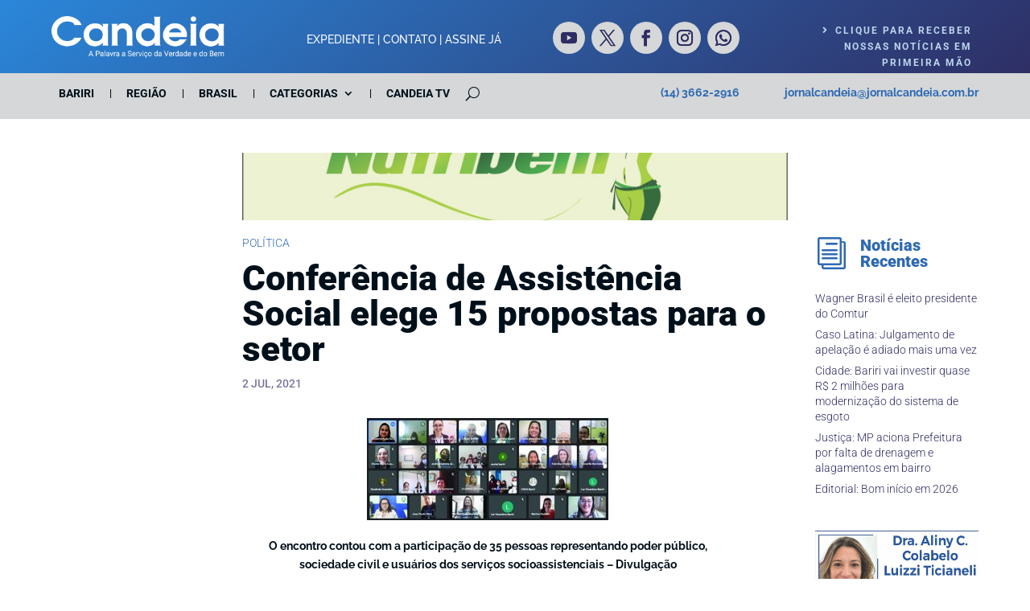

--- FILE ---
content_type: text/html; charset=utf-8
request_url: https://www.google.com/recaptcha/api2/aframe
body_size: 267
content:
<!DOCTYPE HTML><html><head><meta http-equiv="content-type" content="text/html; charset=UTF-8"></head><body><script nonce="NI2NNqq8eqDENwrtv23lRg">/** Anti-fraud and anti-abuse applications only. See google.com/recaptcha */ try{var clients={'sodar':'https://pagead2.googlesyndication.com/pagead/sodar?'};window.addEventListener("message",function(a){try{if(a.source===window.parent){var b=JSON.parse(a.data);var c=clients[b['id']];if(c){var d=document.createElement('img');d.src=c+b['params']+'&rc='+(localStorage.getItem("rc::a")?sessionStorage.getItem("rc::b"):"");window.document.body.appendChild(d);sessionStorage.setItem("rc::e",parseInt(sessionStorage.getItem("rc::e")||0)+1);localStorage.setItem("rc::h",'1769641099267');}}}catch(b){}});window.parent.postMessage("_grecaptcha_ready", "*");}catch(b){}</script></body></html>

--- FILE ---
content_type: text/css; charset=utf-8
request_url: https://jornalcandeia.com.br/wp-content/themes/Divi-child/style.css?ver=4.27.4
body_size: -46
content:
 /*
 Theme Name: 	Divi Child Theme
 Theme URI:  	      	http://www.elegantthemes.com/gallery/divi/
 Description:	 	Divi Child Theme
 Author:     	          	Elegant Themes
 Author URI: 	       	http://www.elegantthemes.com
 Template:   	 	Divi
 Version:    	          	2.7.3
*/
 
@import url("../Divi/style.css");
 
/* =Theme customization starts here
------------------------------------------------------- */

--- FILE ---
content_type: text/javascript; charset=utf-8
request_url: https://jornalcandeia.com.br/wp-content/uploads/wtfdivi/wp_footer.js?ver=1630284303
body_size: -62
content:
jQuery(function($){$('.et-social-icon a, .et-extra-social-icon a').attr('target','_blank');});jQuery('#footer-info').html("\u00a9 2018-2021 Todos os direitos reservados | Jornal Candeia | Desenvolvido por <a href=\"https:\/\/www.usepublicidade.com.br\/\"  target=\"_blank\">Use Publicidade<\/a>");jQuery(function($){});